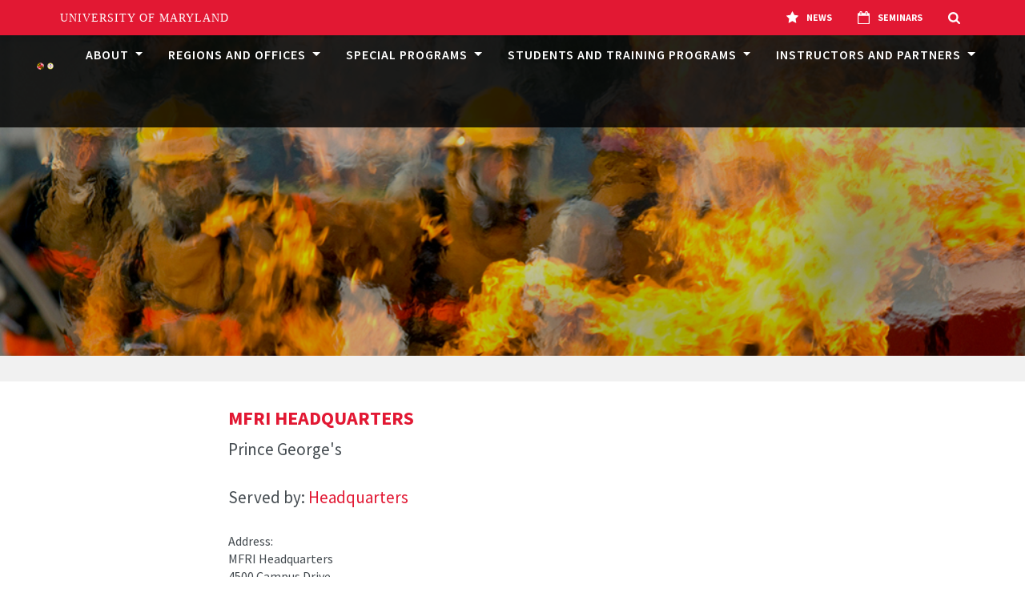

--- FILE ---
content_type: text/html; charset=utf-8
request_url: https://dev.mfri.org/location/183
body_size: 16790
content:



<!DOCTYPE html>
<html lang="en" class="no-js">

    <head>
    <meta charset="UTF-8" />
    <meta http-equiv="X-UA-Compatible" content="IE=edge,chrome=1"> 
    <meta name="viewport" content="width=device-width, initial-scale=1.0"> 

    <title>Maryland Fire and Rescue institute / University of Maryland</title> 
    <meta name="description" content="The Maryland Fire and Rescue Institute is a premier institution for training in emergency services, government and industry.">
    <link rel="canonical" href="/">

    <link rel="stylesheet" href="/static/css/umdstyle.04dc921985d3.css">
    <link rel="stylesheet" href="/static/css/divincumd.a38e1e965199.css">
    <link rel="stylesheet" href="/static/css/wagtail_video.76c9eaec646e.css">
    
	<link rel="stylesheet" href="http://zone.mfri.org/static_files/js/jquery-ui-1.8.13.custom/css/smoothness/jquery-ui-1.8.13.custom.css">
    <link rel="stylesheet" type="text/css" href="http://zone.mfri.org/static_files/css/timePicker.css">
    <link rel="stylesheet" type="text/css" href="http://zone.mfri.org/static_files/css/widgets.css">


    <script language="JAVASCRIPT" src="http://zone.mfri.org/static_files/js/jquery/jquery.js" ></script>
    <script language="JAVASCRIPT" src="http://zone.mfri.org/static_files/js/jquery-ui-1.8.13.custom/js/jquery-1.5.1.min.js" ></script>
    <script language="JAVASCRIPT" src="http://zone.mfri.org/static_files/js/jquery-ui-1.8.13.custom/js/jquery-ui-1.8.13.custom.min.js" ></script>
    <script language="JAVASCRIPT" src="http://zone.mfri.org/static_files/js/jquery/jquery.timePicker.min.js"></script>

    
    <link rel="stylesheet" href="https://cdnjs.cloudflare.com/ajax/libs/font-awesome/5.9.0/css/all.css" />

    <link rel="shortcut icon" href="/static/img/favicon.7df9357d24dd.ico">


    <!--[if lt IE 9]>
        <script src="http://css3-mediaqueries-js.googlecode.com/svn/trunk/css3-mediaqueries.js"></script>
        <script src="http://html5shim.googlecode.com/svn/trunk/html5.js"></script>
    <![endif]-->    

</head>

<body>
	



    <nav class="navbar fixed-top navbar-expand-lg navbar-dark">
    <div class="container-fluid">
        <div class="row" style="width: 100%;">
            <div class="col-12">
                <div class="nav-top" style="height: 115px;">
                    <div class="d-flex align-items-center">
						<div class="navbar-brand"  style="padding-top: 15px; padding-right: 20px;">
						<a  href="https://www.umd.edu/"><img style="max-width: 80px;" class="img-fluid w-80" src="/static/img/2018-UM-GLOBE-LOGO.39cd36f3e321.gif" alt=""></a>
                        <a  href="/"><img style="max-width: 80px;" class="img-fluid w-80" src="/static/img/mfri-logo-tb-97x100.b27c169ad612.png" alt=""></a>
						</div>
                



                <div class="collapse navbar-collapse relative" id="navbarSupportedContent">
                    <ul class="navbar-nav mr-auto navbar-nav-left mx-auto">
                        <li class="nav-item dropdown">
                            <a class="nav-link slide-link dropdown-toggle" href="/about-mfri/" id="navbarDropdown" role="button" data-toggle="dropdown" aria-haspopup="true" aria-expanded="false">
                                About
                            </a>
                            <div class="dropdown-menu" aria-labelledby="navbarDropdown">
                                <a class="dropdown-item" href="/about-mfri/">About MFRI</a>
                                <a class="dropdown-item" href="/news-and-events/">News and Events</a>
                                <a class="dropdown-item" href="/administration/">Administration</a>
                                <a class="dropdown-item" href="/contacts/">Staff Directory</a>
                                <a class="dropdown-item" href="/mfri-facilities/">Regions and Offices</a>
                                <a class="dropdown-item" href="/equity/">Equity</a>
                                <a class="dropdown-item" href="/ethics/">Ethics</a>
                                <a class="dropdown-item" href="https://www.mfri.org/cfsrd">Center for Firefighter Safety Research and Development</a>
                            </div>
                        </li>

                        <li class="nav-item dropdown">
                            <a class="nav-link slide-link dropdown-toggle" href="/mfri-facilities/" id="navbarDropdown" role="button" data-toggle="dropdown" aria-haspopup="true" aria-expanded="false">
                                Regions and Offices
                            </a>
                            <div class="dropdown-menu" aria-labelledby="navbarDropdown">
                                <a class="dropdown-item" href="/mfri-facilities/">MFRI Offices</a>
                                <a class="dropdown-item" href="/office/hq/">Headquarters</a>
                                <a class="dropdown-item" href="/office/sps/">Special Programs</a>
                                <a class="dropdown-item" href="/office/lss/">Logistics</a>
                                <a class="dropdown-item" href="/office/ids/">Planning</a>
                                <a class="dropdown-item" href="/office/fo/">Operations</a>
                                <a class="dropdown-item" href="/office/stp/">State Programs</a>
                                <a class="dropdown-item" href="/office/als/">ALS</a>
                                <a class="dropdown-item" href="/office/wmrtc/">Western Maryland</a>
                                <a class="dropdown-item" href="/office/ncrtc/">North Central</a>
                                <a class="dropdown-item" href="/office/nertc/">North East</a>
                                <a class="dropdown-item" href="/office/uesrtc/">Upper Eastern Shore</a>
                                <a class="dropdown-item" href="/office/lesrtc/">Lower Eastern Shore</a>
                                <a class="dropdown-item" href="/office/smrtc/">Southern Maryland</a>
                            </div>
                        </li>

                        <li class="nav-item dropdown">
                            <a class="nav-link slide-link dropdown-toggle" href="/specialprograms/" id="navbarDropdown" role="button" data-toggle="dropdown" aria-haspopup="true" aria-expanded="false">
                                Special Programs
                            </a>
                            <div class="dropdown-menu" aria-labelledby="navbarDropdown">
                                <a class="dropdown-item" href="/office/sps/">Special Programs Office</a>
                                <a class="dropdown-item" href="/schedule/sps/sps">Open Enrollment Course Schedule</a>
                                <a class="dropdown-item" href="/schedule/govind/sps">Government and Industrial Course Schedule</a>
                                <a class="dropdown-item" href="/schedule/dod/sps">Department of Defense Course Schedule</a>
                            </div>
                        </li>

                        <li class="nav-item dropdown">
                            <a class="nav-link slide-link dropdown-toggle" href="/mfri-schedules/" id="navbarDropdown" role="button" data-toggle="dropdown" aria-haspopup="true" aria-expanded="false">
                                Students and Training Programs
                            </a>
                            <div class="dropdown-menu" aria-labelledby="navbarDropdown">
                                <a class="dropdown-item" href="/students/">Students</a>
                                <a class="dropdown-item" href="/all-mfri-schedules/">MFRI Course Schedules</a>
                                <a class="dropdown-item" href="/course-catalog/">Course Catalogs</a>
                                <a class="dropdown-item" href="/schedule/seminars/">Seminars</a>
                                <a class="dropdown-item" href="/schedule/msfs/">Maryland Emergency Services Training</a>
                                <a class="dropdown-item" href="https://www.mfri.org/regions/schedules">Schedules by Region</a>
                                <a class="dropdown-item" href="https://www.mfri.org/schedules/subject">Schedules by Subject</a>
                                <a class="dropdown-item" href="/schedule/als/">Advanced Life Support Training</a>
                                <a class="dropdown-item" href="/schedule/pdi/">Professional Development for Instructors</a>
                                <a class="dropdown-item" href="/schedule/sps/sps">Open Enrollment Course Training</a>
                                <a class="dropdown-item" href="/schedule/govind/sps">Government and Industrial Course Training</a>
                                <a class="dropdown-item" href="/schedule/dod/sps">Department of Defense Course Training</a>
                                <a class="dropdown-item" href="/schedule/online/">Online Class Schedule</a>
                                <a class="dropdown-item" href="https://www.mfri.org/icsc/">Incident Command Simulation Center</a>
                                <a class="dropdown-item" href="/transcript/request/">Transcripts and Certificates</a>
                                <a class="dropdown-item" href="/number/request/">Retrieve Your MFRI Student Number</a>
                                <a class="dropdown-item" href="https://www.mfri.org/mfspqb/">Certification</a>
                                <a class="dropdown-item" href="https://www.mfri.org/quizofthemonth">Quiz of the Month</a>
                                <a class="dropdown-item" href="https://www.mfri.org/drillofthemonth">Drill of the Month</a>
                            </div>
                        </li>

                        <li class="nav-item dropdown">
                            <a class="nav-link slide-link dropdown-toggle" href="/instructors/" id="navbarDropdown" role="button" data-toggle="dropdown" aria-haspopup="true" aria-expanded="false">
                                Instructors and Partners
                            </a>
                            <div class="dropdown-menu" aria-labelledby="navbarDropdown">
                                <a class="dropdown-item" href="https://www.mfri.org/zone/">Instructor Zone</a>
                                <a class="dropdown-item" href="https://www.mfri.org/top/">Training Officer Portal</a>
                                <a class="dropdown-item" href="/schedule/pdi/">Professional Development for Instructors</a>
                                <a class="dropdown-item" href="https://www.mfri.org/micrb/">MICRB</a>
                                <a class="dropdown-item" href="https://www.mfri.org/mfspqb/">Pro Board</a>
                            </div>
                        </li>

                        <!-- <li class="nav-item">
                            <a class="nav-link slide-link" href="/">Support</a>
                        </li> -->

                    </ul>

                </div>



                    </div>

                </div>


            </div>
        </div>
    </div>
</nav>



    <div class="hero-wrapper half-size sm-mobile">
    
        <div id="hero" class="header-banner overlay dark" style="background-image:url(/static/img/mfri_flame_banner_1.c02e02d304fb.jpg);" role="img" aria-label="website hero banner image"></div>  	
	
    
	</div>


<main>


        <section class="gray-bg med-spaces no-pad-b">
            <div class="white-bg med-spaces">
                <div class="container">
                    <div class="row">
                        <div class="col-md-8 offset-md-2">
							<h4 class="red bold uppercase">MFRI Headquarters</h4>
							<p class="intro">Prince George&#x27;s
							</p>
							<p class="intro">Served by: 
                                
								<a class="intro-item" href="/office/HQ/">Headquarters</a>
                                
							</p>
							<p class="address">Address:<br>
							MFRI Headquarters<br>
							4500 Campus Drive<br>
							
							College Park MD 20742
  						    </p>
							<p class="intro">800-ASK-MFRI
								<br>301-226-9900
								<br>301-314-0686 Fax
  						    </p>
                        </div>
                    </div>
                </div>
            </div>
        </section>

<div class="container-fluid">
<section class="med-spaces ">
  <div class="white-bg event-page spaces"  style="padding-left: 5%;">
    
      The schedule is unavailable at the moment, please try again later.
    
  </div>
</section>
</div>

</main>





<footer class="spaces">
    <div class="container">
<!--         <div class="row">
            <div class="col-sm-12">
                <div class="navbar-bottom clearfix">
                    <ul class="navbar-nav">
                        <li><a href="/our-team/">Our Team</a></li>
                        <li><a href="/resources/">Resources</a></li>
                        <li><a href="/traning-education/">Training &amp; Education</a></li>
                        <li><a href="/reports/">Reports</a></li>
                        <li><a href="/news-events/">News &amp; Events</a></li>
                        <li><a href="/support/">Support</a></li>
                        <li><a href="/about/">About</a></li>
                    </ul>
                </div>
            </div>
        </div> -->
        <div class="row footer-inner no-border" style="width=100%;">
            <div class="col-md-4">
				<div class="img-fluid footer-img">
                  <a href="http://www.umd.edu/"><img style="max-width: 80px;" src="/static/img/2018-UM-GLOBE-LOGO.39cd36f3e321.gif" alt="UMD Logo"></a>
                  <a href="/"><img  style="max-width: 80px;" src="/static/img/mfri-logo-tb-97x100.b27c169ad612.png" alt="MFRI Logo"></a>
            </div>
            </div> 
            <div class="col-md-5">
                <p class="grey footer-info"><strong>Maryland Fire and Rescue Institute</strong><br>4500 Campus Drive, College Park MD 20740 / 301.226.9900<br><a class="body-color" href="mailto:info@mfri.org">info@mfri.org</a></p>
            </div>
            <div class="col-md-3">
                <div class="social clearfix">
                    
                    <ul class="nav">
                        <!-- <li><a href="https://www.youtube.com/user/UMD2101" target="_blank"><i class="fab fa-youtube"></i></a></li> -->
                        <li><a href="https://www.facebook.com/MFRI.UMD/" target="_blank"><i class="fab fa-facebook-square"></i></a></li>
                        <li><a href="https://twitter.com/MFRI_UMD" target="_blank"><i class="fab fa-twitter"></i></a></li>
                        <li><a href="https://www.instagram.com/mfri_umd/" target="_blank"><i class="fab fa-instagram"></i></a></li>
                    </ul>
                    
                </div>
            </div>
        </div>
    </div>
</footer>






<div class="row white-bg sub-footer">
    <div class="col-sm-12">
        <div class="navbar-bottom clearfix">
            <ul class="navbar-nav uppercase" aria-label="footer sub navigation menu">
                <li><a href="/equity/">Equity</a></li>
                <li><a href="/ethics/">Ethics</a></li>
                <li><a href="/mfri-facilities/">Contact</a></li>
                <li><a href="https://www.umd.edu/privacy-notice">Privacy Notice</a></li>
                <li><a href="https://www.umd.edu/web-accessibility">Web Accessibility</a></li>
                <li><span style="color:green;">&copy;</span> <script type="text/javascript">new Date().getFullYear()>2010&&document.write(new Date().getFullYear());</script></li>
            </ul>
        </div>
    </div>
</div>



<script src="https://code.jquery.com/jquery-3.4.1.slim.min.js" integrity="sha384-J6qa4849blE2+poT4WnyKhv5vZF5SrPo0iEjwBvKU7imGFAV0wwj1yYfoRSJoZ+n" crossorigin="anonymous"></script>
<script src="https://cdn.jsdelivr.net/npm/popper.js@1.16.0/dist/umd/popper.min.js" integrity="sha384-Q6E9RHvbIyZFJoft+2mJbHaEWldlvI9IOYy5n3zV9zzTtmI3UksdQRVvoxMfooAo" crossorigin="anonymous"></script>
<script src="https://stackpath.bootstrapcdn.com/bootstrap/4.4.1/js/bootstrap.min.js" integrity="sha384-wfSDF2E50Y2D1uUdj0O3uMBJnjuUD4Ih7YwaYd1iqfktj0Uod8GCExl3Og8ifwB6" crossorigin="anonymous"></script>


<!-- Global site tag (gtag.js) - Google Analytics -->
<script async src="https://www.googletagmanager.com/gtag/js?id=UA-127754690-1"></script>
<script>
  window.dataLayer = window.dataLayer || [];
  function gtag(){dataLayer.push(arguments);}
  gtag('js', new Date());

  gtag('config', 'UA-127754690-1');
</script>


    <script src="/static/js/mfrinavnew.4818583043f6.js?search=1&search_domain=mfri&events=1&news=1&schools=0&admissions=0&support=0&support_url=&wrapper=1150&sticky=1"></script>


</body>
</html>
